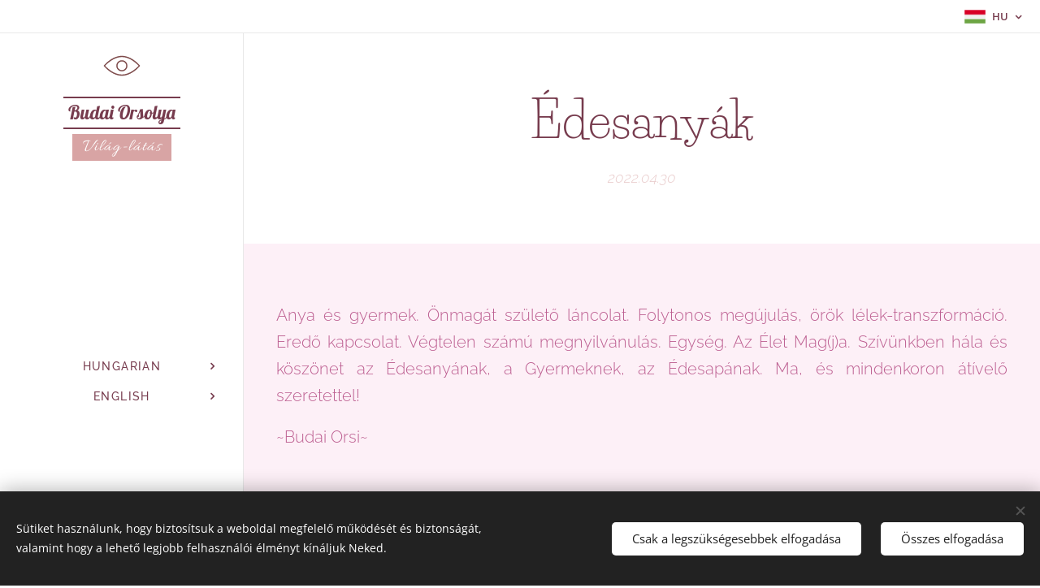

--- FILE ---
content_type: text/html; charset=utf-8
request_url: https://www.google.com/recaptcha/api2/aframe
body_size: 269
content:
<!DOCTYPE HTML><html><head><meta http-equiv="content-type" content="text/html; charset=UTF-8"></head><body><script nonce="xSLMc7_xjxVzT4O8ZJJ_ow">/** Anti-fraud and anti-abuse applications only. See google.com/recaptcha */ try{var clients={'sodar':'https://pagead2.googlesyndication.com/pagead/sodar?'};window.addEventListener("message",function(a){try{if(a.source===window.parent){var b=JSON.parse(a.data);var c=clients[b['id']];if(c){var d=document.createElement('img');d.src=c+b['params']+'&rc='+(localStorage.getItem("rc::a")?sessionStorage.getItem("rc::b"):"");window.document.body.appendChild(d);sessionStorage.setItem("rc::e",parseInt(sessionStorage.getItem("rc::e")||0)+1);localStorage.setItem("rc::h",'1768697040769');}}}catch(b){}});window.parent.postMessage("_grecaptcha_ready", "*");}catch(b){}</script></body></html>